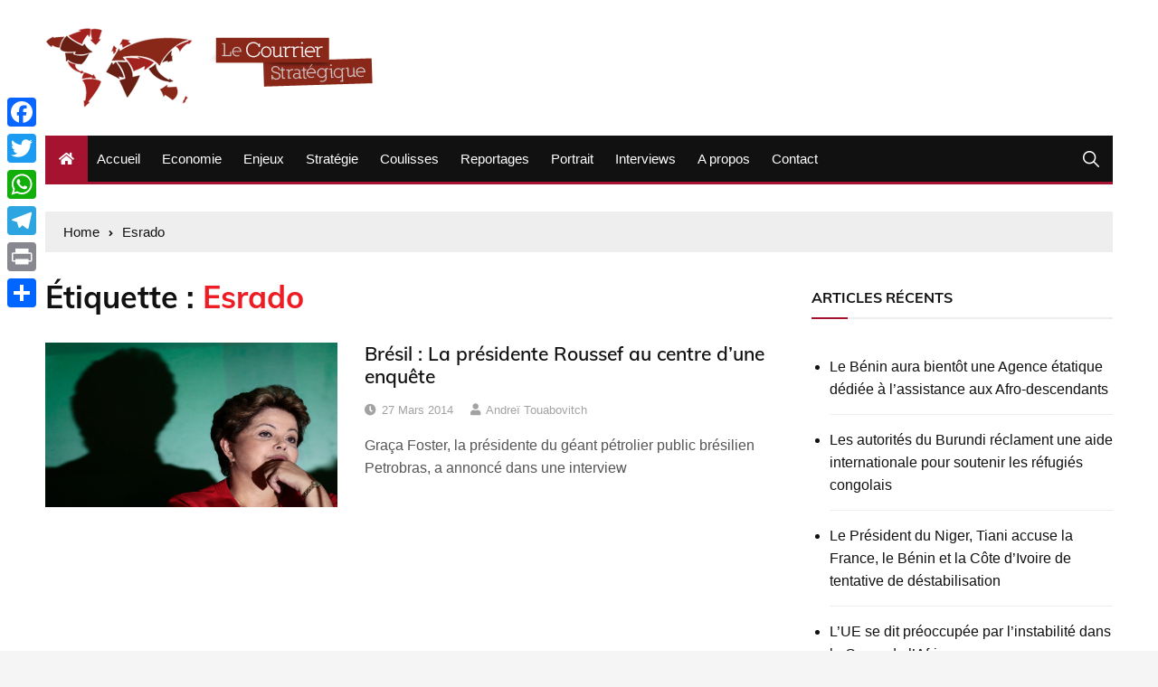

--- FILE ---
content_type: text/html; charset=UTF-8
request_url: https://courrierstrategique.com/tag/esrado
body_size: 11227
content:
<!doctype html> 
<html lang="fr-FR"> 
<head>
<meta charset="UTF-8">
<link rel="preload" href="https://courrierstrategique.com/wp-content/cache/fvm/min/0-cssbd799e3b7a5a6753c6b5e5f36d12e250a18973a877263d62a2eb7372d38c4.css" as="style" media="all" /> 
<link rel="preload" href="https://courrierstrategique.com/wp-content/cache/fvm/min/0-css6c6af7a6d10839d315beec7189b9d3d7e932325ab22935e11bf80c7dbbad8.css" as="style" media="all" /> 
<link rel="preload" href="https://courrierstrategique.com/wp-content/cache/fvm/min/0-cssf31c6fed95874b4117724126b91a1be251df7cc47760700a564f51487f2e3.css" as="style" media="all" /> 
<link rel="preload" href="https://courrierstrategique.com/wp-content/cache/fvm/min/0-css95fbe7152e37d608a1d24d8a6c4a9a14d6b11e2d64b1e333671626e201248.css" as="style" media="all" /> 
<link rel="preload" href="https://courrierstrategique.com/wp-content/cache/fvm/min/0-css4fcd8cf3302ed41734cab91fd2c930f12f00c47185e844d601dbac27e7ac5.css" as="style" media="all" /> 
<link rel="preload" href="https://courrierstrategique.com/wp-content/cache/fvm/min/0-css273757dd70b7078ebc093a96eeec734363e6460c64f13d427c8a299d0eb34.css" as="style" media="all" />
<script data-cfasync="false">if(navigator.userAgent.match(/MSIE|Internet Explorer/i)||navigator.userAgent.match(/Trident\/7\..*?rv:11/i)){var href=document.location.href;if(!href.match(/[?&]iebrowser/)){if(href.indexOf("?")==-1){if(href.indexOf("#")==-1){document.location.href=href+"?iebrowser=1"}else{document.location.href=href.replace("#","?iebrowser=1#")}}else{if(href.indexOf("#")==-1){document.location.href=href+"&iebrowser=1"}else{document.location.href=href.replace("#","&iebrowser=1#")}}}}</script>
<script data-cfasync="false">class FVMLoader{constructor(e){this.triggerEvents=e,this.eventOptions={passive:!0},this.userEventListener=this.triggerListener.bind(this),this.delayedScripts={normal:[],async:[],defer:[]},this.allJQueries=[]}_addUserInteractionListener(e){this.triggerEvents.forEach(t=>window.addEventListener(t,e.userEventListener,e.eventOptions))}_removeUserInteractionListener(e){this.triggerEvents.forEach(t=>window.removeEventListener(t,e.userEventListener,e.eventOptions))}triggerListener(){this._removeUserInteractionListener(this),"loading"===document.readyState?document.addEventListener("DOMContentLoaded",this._loadEverythingNow.bind(this)):this._loadEverythingNow()}async _loadEverythingNow(){this._runAllDelayedCSS(),this._delayEventListeners(),this._delayJQueryReady(this),this._handleDocumentWrite(),this._registerAllDelayedScripts(),await this._loadScriptsFromList(this.delayedScripts.normal),await this._loadScriptsFromList(this.delayedScripts.defer),await this._loadScriptsFromList(this.delayedScripts.async),await this._triggerDOMContentLoaded(),await this._triggerWindowLoad(),window.dispatchEvent(new Event("wpr-allScriptsLoaded"))}_registerAllDelayedScripts(){document.querySelectorAll("script[type=fvmdelay]").forEach(e=>{e.hasAttribute("src")?e.hasAttribute("async")&&!1!==e.async?this.delayedScripts.async.push(e):e.hasAttribute("defer")&&!1!==e.defer||"module"===e.getAttribute("data-type")?this.delayedScripts.defer.push(e):this.delayedScripts.normal.push(e):this.delayedScripts.normal.push(e)})}_runAllDelayedCSS(){document.querySelectorAll("link[rel=fvmdelay]").forEach(e=>{e.setAttribute("rel","stylesheet")})}async _transformScript(e){return await this._requestAnimFrame(),new Promise(t=>{const n=document.createElement("script");let r;[...e.attributes].forEach(e=>{let t=e.nodeName;"type"!==t&&("data-type"===t&&(t="type",r=e.nodeValue),n.setAttribute(t,e.nodeValue))}),e.hasAttribute("src")?(n.addEventListener("load",t),n.addEventListener("error",t)):(n.text=e.text,t()),e.parentNode.replaceChild(n,e)})}async _loadScriptsFromList(e){const t=e.shift();return t?(await this._transformScript(t),this._loadScriptsFromList(e)):Promise.resolve()}_delayEventListeners(){let e={};function t(t,n){!function(t){function n(n){return e[t].eventsToRewrite.indexOf(n)>=0?"wpr-"+n:n}e[t]||(e[t]={originalFunctions:{add:t.addEventListener,remove:t.removeEventListener},eventsToRewrite:[]},t.addEventListener=function(){arguments[0]=n(arguments[0]),e[t].originalFunctions.add.apply(t,arguments)},t.removeEventListener=function(){arguments[0]=n(arguments[0]),e[t].originalFunctions.remove.apply(t,arguments)})}(t),e[t].eventsToRewrite.push(n)}function n(e,t){let n=e[t];Object.defineProperty(e,t,{get:()=>n||function(){},set(r){e["wpr"+t]=n=r}})}t(document,"DOMContentLoaded"),t(window,"DOMContentLoaded"),t(window,"load"),t(window,"pageshow"),t(document,"readystatechange"),n(document,"onreadystatechange"),n(window,"onload"),n(window,"onpageshow")}_delayJQueryReady(e){let t=window.jQuery;Object.defineProperty(window,"jQuery",{get:()=>t,set(n){if(n&&n.fn&&!e.allJQueries.includes(n)){n.fn.ready=n.fn.init.prototype.ready=function(t){e.domReadyFired?t.bind(document)(n):document.addEventListener("DOMContentLoaded2",()=>t.bind(document)(n))};const t=n.fn.on;n.fn.on=n.fn.init.prototype.on=function(){if(this[0]===window){function e(e){return e.split(" ").map(e=>"load"===e||0===e.indexOf("load.")?"wpr-jquery-load":e).join(" ")}"string"==typeof arguments[0]||arguments[0]instanceof String?arguments[0]=e(arguments[0]):"object"==typeof arguments[0]&&Object.keys(arguments[0]).forEach(t=>{delete Object.assign(arguments[0],{[e(t)]:arguments[0][t]})[t]})}return t.apply(this,arguments),this},e.allJQueries.push(n)}t=n}})}async _triggerDOMContentLoaded(){this.domReadyFired=!0,await this._requestAnimFrame(),document.dispatchEvent(new Event("DOMContentLoaded2")),await this._requestAnimFrame(),window.dispatchEvent(new Event("DOMContentLoaded2")),await this._requestAnimFrame(),document.dispatchEvent(new Event("wpr-readystatechange")),await this._requestAnimFrame(),document.wpronreadystatechange&&document.wpronreadystatechange()}async _triggerWindowLoad(){await this._requestAnimFrame(),window.dispatchEvent(new Event("wpr-load")),await this._requestAnimFrame(),window.wpronload&&window.wpronload(),await this._requestAnimFrame(),this.allJQueries.forEach(e=>e(window).trigger("wpr-jquery-load")),window.dispatchEvent(new Event("wpr-pageshow")),await this._requestAnimFrame(),window.wpronpageshow&&window.wpronpageshow()}_handleDocumentWrite(){const e=new Map;document.write=document.writeln=function(t){const n=document.currentScript,r=document.createRange(),i=n.parentElement;let a=e.get(n);void 0===a&&(a=n.nextSibling,e.set(n,a));const s=document.createDocumentFragment();r.setStart(s,0),s.appendChild(r.createContextualFragment(t)),i.insertBefore(s,a)}}async _requestAnimFrame(){return new Promise(e=>requestAnimationFrame(e))}static run(){const e=new FVMLoader(["keydown","mousemove","touchmove","touchstart","touchend","wheel"]);e._addUserInteractionListener(e)}}FVMLoader.run();</script>
<meta name="viewport" content="width=device-width, initial-scale=1"><title>Esrado &#8211; Le Courrier stratégique</title>
<meta name='robots' content='max-image-preview:large' />
<link rel="alternate" type="application/rss+xml" title="Le Courrier stratégique &raquo; Flux" href="https://courrierstrategique.com/feed" />
<link rel="alternate" type="application/rss+xml" title="Le Courrier stratégique &raquo; Flux des commentaires" href="https://courrierstrategique.com/comments/feed" />
<link rel="alternate" type="application/rss+xml" title="Le Courrier stratégique &raquo; Flux de l’étiquette Esrado" href="https://courrierstrategique.com/tag/esrado/feed" /> 
<link rel="profile" href="https://gmpg.org/xfn/11"> 
<style id='wp-img-auto-sizes-contain-inline-css' type='text/css' media="all">img:is([sizes=auto i],[sizes^="auto," i]){contain-intrinsic-size:3000px 1500px}</style> 
<style id='wp-block-library-inline-css' type='text/css' media="all">:root{--wp-block-synced-color:#7a00df;--wp-block-synced-color--rgb:122,0,223;--wp-bound-block-color:var(--wp-block-synced-color);--wp-editor-canvas-background:#ddd;--wp-admin-theme-color:#007cba;--wp-admin-theme-color--rgb:0,124,186;--wp-admin-theme-color-darker-10:#006ba1;--wp-admin-theme-color-darker-10--rgb:0,107,160.5;--wp-admin-theme-color-darker-20:#005a87;--wp-admin-theme-color-darker-20--rgb:0,90,135;--wp-admin-border-width-focus:2px}@media (min-resolution:192dpi){:root{--wp-admin-border-width-focus:1.5px}}.wp-element-button{cursor:pointer}:root .has-very-light-gray-background-color{background-color:#eee}:root .has-very-dark-gray-background-color{background-color:#313131}:root .has-very-light-gray-color{color:#eee}:root .has-very-dark-gray-color{color:#313131}:root .has-vivid-green-cyan-to-vivid-cyan-blue-gradient-background{background:linear-gradient(135deg,#00d084,#0693e3)}:root .has-purple-crush-gradient-background{background:linear-gradient(135deg,#34e2e4,#4721fb 50%,#ab1dfe)}:root .has-hazy-dawn-gradient-background{background:linear-gradient(135deg,#faaca8,#dad0ec)}:root .has-subdued-olive-gradient-background{background:linear-gradient(135deg,#fafae1,#67a671)}:root .has-atomic-cream-gradient-background{background:linear-gradient(135deg,#fdd79a,#004a59)}:root .has-nightshade-gradient-background{background:linear-gradient(135deg,#330968,#31cdcf)}:root .has-midnight-gradient-background{background:linear-gradient(135deg,#020381,#2874fc)}:root{--wp--preset--font-size--normal:16px;--wp--preset--font-size--huge:42px}.has-regular-font-size{font-size:1em}.has-larger-font-size{font-size:2.625em}.has-normal-font-size{font-size:var(--wp--preset--font-size--normal)}.has-huge-font-size{font-size:var(--wp--preset--font-size--huge)}.has-text-align-center{text-align:center}.has-text-align-left{text-align:left}.has-text-align-right{text-align:right}.has-fit-text{white-space:nowrap!important}#end-resizable-editor-section{display:none}.aligncenter{clear:both}.items-justified-left{justify-content:flex-start}.items-justified-center{justify-content:center}.items-justified-right{justify-content:flex-end}.items-justified-space-between{justify-content:space-between}.screen-reader-text{border:0;clip-path:inset(50%);height:1px;margin:-1px;overflow:hidden;padding:0;position:absolute;width:1px;word-wrap:normal!important}.screen-reader-text:focus{background-color:#ddd;clip-path:none;color:#444;display:block;font-size:1em;height:auto;left:5px;line-height:normal;padding:15px 23px 14px;text-decoration:none;top:5px;width:auto;z-index:100000}html :where(.has-border-color){border-style:solid}html :where([style*=border-top-color]){border-top-style:solid}html :where([style*=border-right-color]){border-right-style:solid}html :where([style*=border-bottom-color]){border-bottom-style:solid}html :where([style*=border-left-color]){border-left-style:solid}html :where([style*=border-width]){border-style:solid}html :where([style*=border-top-width]){border-top-style:solid}html :where([style*=border-right-width]){border-right-style:solid}html :where([style*=border-bottom-width]){border-bottom-style:solid}html :where([style*=border-left-width]){border-left-style:solid}html :where(img[class*=wp-image-]){height:auto;max-width:100%}:where(figure){margin:0 0 1em}html :where(.is-position-sticky){--wp-admin--admin-bar--position-offset:var(--wp-admin--admin-bar--height,0px)}@media screen and (max-width:600px){html :where(.is-position-sticky){--wp-admin--admin-bar--position-offset:0px}}</style>
<style id='global-styles-inline-css' type='text/css' media="all">:root{--wp--preset--aspect-ratio--square:1;--wp--preset--aspect-ratio--4-3:4/3;--wp--preset--aspect-ratio--3-4:3/4;--wp--preset--aspect-ratio--3-2:3/2;--wp--preset--aspect-ratio--2-3:2/3;--wp--preset--aspect-ratio--16-9:16/9;--wp--preset--aspect-ratio--9-16:9/16;--wp--preset--color--black:#000000;--wp--preset--color--cyan-bluish-gray:#abb8c3;--wp--preset--color--white:#ffffff;--wp--preset--color--pale-pink:#f78da7;--wp--preset--color--vivid-red:#cf2e2e;--wp--preset--color--luminous-vivid-orange:#ff6900;--wp--preset--color--luminous-vivid-amber:#fcb900;--wp--preset--color--light-green-cyan:#7bdcb5;--wp--preset--color--vivid-green-cyan:#00d084;--wp--preset--color--pale-cyan-blue:#8ed1fc;--wp--preset--color--vivid-cyan-blue:#0693e3;--wp--preset--color--vivid-purple:#9b51e0;--wp--preset--gradient--vivid-cyan-blue-to-vivid-purple:linear-gradient(135deg,rgb(6,147,227) 0%,rgb(155,81,224) 100%);--wp--preset--gradient--light-green-cyan-to-vivid-green-cyan:linear-gradient(135deg,rgb(122,220,180) 0%,rgb(0,208,130) 100%);--wp--preset--gradient--luminous-vivid-amber-to-luminous-vivid-orange:linear-gradient(135deg,rgb(252,185,0) 0%,rgb(255,105,0) 100%);--wp--preset--gradient--luminous-vivid-orange-to-vivid-red:linear-gradient(135deg,rgb(255,105,0) 0%,rgb(207,46,46) 100%);--wp--preset--gradient--very-light-gray-to-cyan-bluish-gray:linear-gradient(135deg,rgb(238,238,238) 0%,rgb(169,184,195) 100%);--wp--preset--gradient--cool-to-warm-spectrum:linear-gradient(135deg,rgb(74,234,220) 0%,rgb(151,120,209) 20%,rgb(207,42,186) 40%,rgb(238,44,130) 60%,rgb(251,105,98) 80%,rgb(254,248,76) 100%);--wp--preset--gradient--blush-light-purple:linear-gradient(135deg,rgb(255,206,236) 0%,rgb(152,150,240) 100%);--wp--preset--gradient--blush-bordeaux:linear-gradient(135deg,rgb(254,205,165) 0%,rgb(254,45,45) 50%,rgb(107,0,62) 100%);--wp--preset--gradient--luminous-dusk:linear-gradient(135deg,rgb(255,203,112) 0%,rgb(199,81,192) 50%,rgb(65,88,208) 100%);--wp--preset--gradient--pale-ocean:linear-gradient(135deg,rgb(255,245,203) 0%,rgb(182,227,212) 50%,rgb(51,167,181) 100%);--wp--preset--gradient--electric-grass:linear-gradient(135deg,rgb(202,248,128) 0%,rgb(113,206,126) 100%);--wp--preset--gradient--midnight:linear-gradient(135deg,rgb(2,3,129) 0%,rgb(40,116,252) 100%);--wp--preset--font-size--small:13px;--wp--preset--font-size--medium:20px;--wp--preset--font-size--large:36px;--wp--preset--font-size--x-large:42px;--wp--preset--spacing--20:0.44rem;--wp--preset--spacing--30:0.67rem;--wp--preset--spacing--40:1rem;--wp--preset--spacing--50:1.5rem;--wp--preset--spacing--60:2.25rem;--wp--preset--spacing--70:3.38rem;--wp--preset--spacing--80:5.06rem;--wp--preset--shadow--natural:6px 6px 9px rgba(0, 0, 0, 0.2);--wp--preset--shadow--deep:12px 12px 50px rgba(0, 0, 0, 0.4);--wp--preset--shadow--sharp:6px 6px 0px rgba(0, 0, 0, 0.2);--wp--preset--shadow--outlined:6px 6px 0px -3px rgb(255, 255, 255), 6px 6px rgb(0, 0, 0);--wp--preset--shadow--crisp:6px 6px 0px rgb(0, 0, 0)}:where(.is-layout-flex){gap:.5em}:where(.is-layout-grid){gap:.5em}body .is-layout-flex{display:flex}.is-layout-flex{flex-wrap:wrap;align-items:center}.is-layout-flex>:is(*,div){margin:0}body .is-layout-grid{display:grid}.is-layout-grid>:is(*,div){margin:0}:where(.wp-block-columns.is-layout-flex){gap:2em}:where(.wp-block-columns.is-layout-grid){gap:2em}:where(.wp-block-post-template.is-layout-flex){gap:1.25em}:where(.wp-block-post-template.is-layout-grid){gap:1.25em}.has-black-color{color:var(--wp--preset--color--black)!important}.has-cyan-bluish-gray-color{color:var(--wp--preset--color--cyan-bluish-gray)!important}.has-white-color{color:var(--wp--preset--color--white)!important}.has-pale-pink-color{color:var(--wp--preset--color--pale-pink)!important}.has-vivid-red-color{color:var(--wp--preset--color--vivid-red)!important}.has-luminous-vivid-orange-color{color:var(--wp--preset--color--luminous-vivid-orange)!important}.has-luminous-vivid-amber-color{color:var(--wp--preset--color--luminous-vivid-amber)!important}.has-light-green-cyan-color{color:var(--wp--preset--color--light-green-cyan)!important}.has-vivid-green-cyan-color{color:var(--wp--preset--color--vivid-green-cyan)!important}.has-pale-cyan-blue-color{color:var(--wp--preset--color--pale-cyan-blue)!important}.has-vivid-cyan-blue-color{color:var(--wp--preset--color--vivid-cyan-blue)!important}.has-vivid-purple-color{color:var(--wp--preset--color--vivid-purple)!important}.has-black-background-color{background-color:var(--wp--preset--color--black)!important}.has-cyan-bluish-gray-background-color{background-color:var(--wp--preset--color--cyan-bluish-gray)!important}.has-white-background-color{background-color:var(--wp--preset--color--white)!important}.has-pale-pink-background-color{background-color:var(--wp--preset--color--pale-pink)!important}.has-vivid-red-background-color{background-color:var(--wp--preset--color--vivid-red)!important}.has-luminous-vivid-orange-background-color{background-color:var(--wp--preset--color--luminous-vivid-orange)!important}.has-luminous-vivid-amber-background-color{background-color:var(--wp--preset--color--luminous-vivid-amber)!important}.has-light-green-cyan-background-color{background-color:var(--wp--preset--color--light-green-cyan)!important}.has-vivid-green-cyan-background-color{background-color:var(--wp--preset--color--vivid-green-cyan)!important}.has-pale-cyan-blue-background-color{background-color:var(--wp--preset--color--pale-cyan-blue)!important}.has-vivid-cyan-blue-background-color{background-color:var(--wp--preset--color--vivid-cyan-blue)!important}.has-vivid-purple-background-color{background-color:var(--wp--preset--color--vivid-purple)!important}.has-black-border-color{border-color:var(--wp--preset--color--black)!important}.has-cyan-bluish-gray-border-color{border-color:var(--wp--preset--color--cyan-bluish-gray)!important}.has-white-border-color{border-color:var(--wp--preset--color--white)!important}.has-pale-pink-border-color{border-color:var(--wp--preset--color--pale-pink)!important}.has-vivid-red-border-color{border-color:var(--wp--preset--color--vivid-red)!important}.has-luminous-vivid-orange-border-color{border-color:var(--wp--preset--color--luminous-vivid-orange)!important}.has-luminous-vivid-amber-border-color{border-color:var(--wp--preset--color--luminous-vivid-amber)!important}.has-light-green-cyan-border-color{border-color:var(--wp--preset--color--light-green-cyan)!important}.has-vivid-green-cyan-border-color{border-color:var(--wp--preset--color--vivid-green-cyan)!important}.has-pale-cyan-blue-border-color{border-color:var(--wp--preset--color--pale-cyan-blue)!important}.has-vivid-cyan-blue-border-color{border-color:var(--wp--preset--color--vivid-cyan-blue)!important}.has-vivid-purple-border-color{border-color:var(--wp--preset--color--vivid-purple)!important}.has-vivid-cyan-blue-to-vivid-purple-gradient-background{background:var(--wp--preset--gradient--vivid-cyan-blue-to-vivid-purple)!important}.has-light-green-cyan-to-vivid-green-cyan-gradient-background{background:var(--wp--preset--gradient--light-green-cyan-to-vivid-green-cyan)!important}.has-luminous-vivid-amber-to-luminous-vivid-orange-gradient-background{background:var(--wp--preset--gradient--luminous-vivid-amber-to-luminous-vivid-orange)!important}.has-luminous-vivid-orange-to-vivid-red-gradient-background{background:var(--wp--preset--gradient--luminous-vivid-orange-to-vivid-red)!important}.has-very-light-gray-to-cyan-bluish-gray-gradient-background{background:var(--wp--preset--gradient--very-light-gray-to-cyan-bluish-gray)!important}.has-cool-to-warm-spectrum-gradient-background{background:var(--wp--preset--gradient--cool-to-warm-spectrum)!important}.has-blush-light-purple-gradient-background{background:var(--wp--preset--gradient--blush-light-purple)!important}.has-blush-bordeaux-gradient-background{background:var(--wp--preset--gradient--blush-bordeaux)!important}.has-luminous-dusk-gradient-background{background:var(--wp--preset--gradient--luminous-dusk)!important}.has-pale-ocean-gradient-background{background:var(--wp--preset--gradient--pale-ocean)!important}.has-electric-grass-gradient-background{background:var(--wp--preset--gradient--electric-grass)!important}.has-midnight-gradient-background{background:var(--wp--preset--gradient--midnight)!important}.has-small-font-size{font-size:var(--wp--preset--font-size--small)!important}.has-medium-font-size{font-size:var(--wp--preset--font-size--medium)!important}.has-large-font-size{font-size:var(--wp--preset--font-size--large)!important}.has-x-large-font-size{font-size:var(--wp--preset--font-size--x-large)!important}</style> 
<style id='classic-theme-styles-inline-css' type='text/css' media="all">/*! This file is auto-generated */ .wp-block-button__link{color:#fff;background-color:#32373c;border-radius:9999px;box-shadow:none;text-decoration:none;padding:calc(.667em + 2px) calc(1.333em + 2px);font-size:1.125em}.wp-block-file__button{background:#32373c;color:#fff;text-decoration:none}</style> 
<link rel='stylesheet' id='contact-form-7-css' href='https://courrierstrategique.com/wp-content/cache/fvm/min/0-cssbd799e3b7a5a6753c6b5e5f36d12e250a18973a877263d62a2eb7372d38c4.css' type='text/css' media='all' /> 
<link rel='stylesheet' id='everest-news-style-css' href='https://courrierstrategique.com/wp-content/cache/fvm/min/0-css6c6af7a6d10839d315beec7189b9d3d7e932325ab22935e11bf80c7dbbad8.css' type='text/css' media='all' /> 
<link rel='stylesheet' id='everest-news-fonts-css' href='https://courrierstrategique.com/wp-content/cache/fvm/min/0-cssf31c6fed95874b4117724126b91a1be251df7cc47760700a564f51487f2e3.css' type='text/css' media='all' /> 
<link rel='stylesheet' id='everest-news-main-css' href='https://courrierstrategique.com/wp-content/cache/fvm/min/0-css95fbe7152e37d608a1d24d8a6c4a9a14d6b11e2d64b1e333671626e201248.css' type='text/css' media='all' /> 
<link rel='stylesheet' id='addtoany-css' href='https://courrierstrategique.com/wp-content/cache/fvm/min/0-css4fcd8cf3302ed41734cab91fd2c930f12f00c47185e844d601dbac27e7ac5.css' type='text/css' media='all' /> 
<style id='addtoany-inline-css' type='text/css' media="all">@media screen and (max-width:980px){.a2a_floating_style.a2a_vertical_style{display:none}}</style> 
<link rel='stylesheet' id='template-css' href='https://courrierstrategique.com/wp-content/cache/fvm/min/0-css273757dd70b7078ebc093a96eeec734363e6460c64f13d427c8a299d0eb34.css' type='text/css' media='all' /> 
<script type="text/javascript" id="addtoany-core-js-before">
/* <![CDATA[ */
window.a2a_config=window.a2a_config||{};a2a_config.callbacks=[];a2a_config.overlays=[];a2a_config.templates={};a2a_localize = {
Share: "Partager",
Save: "Enregistrer",
Subscribe: "S'abonner",
Email: "E-mail",
Bookmark: "Marque-page",
ShowAll: "Montrer tout",
ShowLess: "Montrer moins",
FindServices: "Trouver des service(s)",
FindAnyServiceToAddTo: "Trouver instantan&eacute;ment des services &agrave; ajouter &agrave;",
PoweredBy: "Propuls&eacute; par",
ShareViaEmail: "Partager par e-mail",
SubscribeViaEmail: "S’abonner par e-mail",
BookmarkInYourBrowser: "Ajouter un signet dans votre navigateur",
BookmarkInstructions: "Appuyez sur Ctrl+D ou \u2318+D pour mettre cette page en signet",
AddToYourFavorites: "Ajouter &agrave; vos favoris",
SendFromWebOrProgram: "Envoyer depuis n’importe quelle adresse e-mail ou logiciel e-mail",
EmailProgram: "Programme d’e-mail",
More: "Plus&#8230;",
ThanksForSharing: "Merci de partager !",
ThanksForFollowing: "Merci de nous suivre !"
};
//# sourceURL=addtoany-core-js-before
/* ]]> */
</script>
<script type="text/javascript" defer src="https://static.addtoany.com/menu/page.js" id="addtoany-core-js"></script>
<script type="text/javascript" src="https://courrierstrategique.com/wp-includes/js/jquery/jquery.min.js?ver=3.7.1" id="jquery-core-js"></script>
<script type="text/javascript" src="https://courrierstrategique.com/wp-includes/js/jquery/jquery-migrate.min.js?ver=3.4.1" id="jquery-migrate-js"></script>
<script type="text/javascript" defer src="https://courrierstrategique.com/wp-content/plugins/add-to-any/addtoany.min.js?ver=1.1" id="addtoany-jquery-js"></script>
<script async src="https://www.googletagmanager.com/gtag/js?id=UA-26801845-1"></script>
<script>
window.dataLayer = window.dataLayer || [];
function gtag(){dataLayer.push(arguments);}
gtag('js', new Date());
gtag('config', 'UA-26801845-1');
</script>
<noscript>
<style>
img.lazyload {
display: none;
}
img.image-fallback {
display: block;
}
</style>
</noscript>
<style media="all">#toTop{}.copyright-notice a,.social-icons-list li a:hover,.social-icons-list-post-page li:first-child,.en-author-box .author-name h3,.page-404-entry .header-404 h3 span,.widget_rss ul li a,.event-page-top-box .event-metas ul p{color:#a51331}.en-breaking-news .ticker-head-col span,.owl-carousel .owl-nav button.owl-next,.owl-carousel .owl-nav button.owl-prev,ul.post-categories li a,.widget-title:after,.en-custom-category ul li a,.btn-general,.en-popular-trending-posts-widget-1 ul.tabs li.current,#toTop,#header-search input[type=submit],.search-box input[type=submit],.widget_search input[type=submit],.en-pagination .pagi-layout-1 .nav-links span.current,.header-lay-2 .main-navigation .home-btn a,.header-lay-3 .main-navigation .home-btn a,button,input[type=button],input[type=reset],input[type=submit],.calendar_wrap caption,.live-feeds-entry .live-feed .leftbox span,.en-popular-trending-posts-widget-1 .content-holder .left-col span{background-color:#a51331}ul.post-categories li a:before,.en-breaking-news .ticker-head-col span:before{border-top-color:#a51331}.header-lay-2 .main-navigation,.header-lay-3 .main-navigation{border-bottom-color:#a51331}.post-page-layout-1 .page-title h2,.post-format.quote-format blockquote{border-left-color:#a51331}</style> 
<script>
window.OneSignalDeferred = window.OneSignalDeferred || [];
OneSignalDeferred.push(function(OneSignal) {
var oneSignal_options = {};
window._oneSignalInitOptions = oneSignal_options;
oneSignal_options['serviceWorkerParam'] = { scope: '/' };
oneSignal_options['serviceWorkerPath'] = 'OneSignalSDKWorker.js.php';
OneSignal.Notifications.setDefaultUrl("https://courrierstrategique.com");
oneSignal_options['wordpress'] = true;
oneSignal_options['appId'] = '3a49d48b-1171-4c4c-b4a0-fadc128bd999';
oneSignal_options['allowLocalhostAsSecureOrigin'] = true;
oneSignal_options['welcomeNotification'] = { };
oneSignal_options['welcomeNotification']['disable'] = true;
oneSignal_options['subdomainName'] = "courrierstrate.os.ts";
oneSignal_options['safari_web_id'] = "web.onesignal.auto.67f7c7cd-fb70-49d1-aa8c-90d60d7056be";
oneSignal_options['promptOptions'] = { };
oneSignal_options['notifyButton'] = { };
oneSignal_options['notifyButton']['enable'] = true;
oneSignal_options['notifyButton']['position'] = 'bottom-right';
oneSignal_options['notifyButton']['theme'] = 'inverse';
oneSignal_options['notifyButton']['size'] = 'medium';
oneSignal_options['notifyButton']['showCredit'] = true;
oneSignal_options['notifyButton']['text'] = {};
OneSignal.init(window._oneSignalInitOptions);
OneSignal.Slidedown.promptPush()      });
function documentInitOneSignal() {
var oneSignal_elements = document.getElementsByClassName("OneSignal-prompt");
var oneSignalLinkClickHandler = function(event) { OneSignal.Notifications.requestPermission(); event.preventDefault(); };        for(var i = 0; i < oneSignal_elements.length; i++)
oneSignal_elements[i].addEventListener('click', oneSignalLinkClickHandler, false);
}
if (document.readyState === 'complete') {
documentInitOneSignal();
}
else {
window.addEventListener("load", function(event){
documentInitOneSignal();
});
}
</script>
<link rel="icon" href="https://courrierstrategique.com/wp-content/uploads/2015/12/cropped-logo-192x192.png" sizes="192x192" /> 
</head>
<body data-rsssl=1 class="archive tag tag-esrado tag-2408 wp-custom-logo wp-theme-everest-news hfeed boxed"> <div class="en-pagewrap"> <header class="en-general-header header-lay-2 en-standard-section-spacing"> <div class="header-inner"> <div class="header-logo-advt-wrapper"> <div class="en-container"> <div class="en-row"> <div class="en-col logo-col"> <div class="branding-col"> <a href="https://courrierstrategique.com/" class="custom-logo-link" rel="home"><img width="369" height="90" src="https://courrierstrategique.com/wp-content/uploads/2019/02/cropped-logo-courrier-1.png" class="custom-logo" alt="Le Courrier stratégique" decoding="async" srcset="https://courrierstrategique.com/wp-content/uploads/2019/02/cropped-logo-courrier-1.png 369w, https://courrierstrategique.com/wp-content/uploads/2019/02/cropped-logo-courrier-1-300x73.png 300w, https://courrierstrategique.com/wp-content/uploads/2019/02/cropped-logo-courrier-1-150x37.png 150w" sizes="(max-width: 369px) 100vw, 369px" /></a> </div> </div> </div> </div> </div> <div class="header-nav-extra-wrapper"> <div class="en-container"> <div class="en-row"> <div class="en-col nav-col"> <div class="primary-menu-wrap"> <div class="main-navigation" id="main-menu"> <ul id="menu-main" class=""><li class="home-btn"><a href="https://courrierstrategique.com/"><i class="fas fa-home"></i></a></li><li id="menu-item-14" class="menu-item menu-item-type-custom menu-item-object-custom menu-item-14"><a href="https://www.courrierstrategique.com">Accueil</a></li> <li id="menu-item-11" class="menu-item menu-item-type-taxonomy menu-item-object-category menu-item-11"><a href="https://courrierstrategique.com/category/economie">Economie</a></li> <li id="menu-item-10" class="menu-item menu-item-type-taxonomy menu-item-object-category menu-item-10"><a href="https://courrierstrategique.com/category/enjeux">Enjeux</a></li> <li id="menu-item-6" class="menu-item menu-item-type-taxonomy menu-item-object-category menu-item-6"><a href="https://courrierstrategique.com/category/strategie">Stratégie</a></li> <li id="menu-item-12" class="menu-item menu-item-type-taxonomy menu-item-object-category menu-item-12"><a href="https://courrierstrategique.com/category/coulisses">Coulisses</a></li> <li id="menu-item-7" class="menu-item menu-item-type-taxonomy menu-item-object-category menu-item-7"><a href="https://courrierstrategique.com/category/reportages">Reportages</a></li> <li id="menu-item-8" class="menu-item menu-item-type-taxonomy menu-item-object-category menu-item-8"><a href="https://courrierstrategique.com/category/portrait">Portrait</a></li> <li id="menu-item-9" class="menu-item menu-item-type-taxonomy menu-item-object-category menu-item-9"><a href="https://courrierstrategique.com/category/interviews">Interviews</a></li> <li id="menu-item-13" class="menu-item menu-item-type-post_type menu-item-object-page menu-item-13"><a href="https://courrierstrategique.com/a-propos">A propos</a></li> <li id="menu-item-24" class="menu-item menu-item-type-post_type menu-item-object-page menu-item-24"><a href="https://courrierstrategique.com/contact">Contact</a></li> </ul> </div> <div class="header-search"> <a id="search-toggle" href="javascript:;"><i class="icon ion-ios-search"></i></a> <div id="header-search"> <form role="search" method="get" id="search-form" class="clearfix" action="https://courrierstrategique.com/"><input type="search" name="s" placeholder="Type Something" value="" ><input type="submit" id="submit" value="Search"></form> </div> </div> </div> </div> </div> </div> </div> </div> </header> <div id="canvas-aside"> <div class="canvas-inner"> </div> </div> <div id="canvas-aside-mask"></div> <div class="en-inner-pages-main-wrapper columns-2"> <div class="en-container"> <div class="en-breadcrumb breadcrumb-layout-1 en-standard-section-spacing"> <nav role="navigation" aria-label="Breadcrumbs" class="breadcrumb-trail breadcrumbs" itemprop="breadcrumb"><ul class="trail-items" itemscope itemtype="http://schema.org/BreadcrumbList">
<meta name="numberOfItems" content="2" />
<meta name="itemListOrder" content="Ascending" /><li itemprop="itemListElement" itemscope itemtype="http://schema.org/ListItem" class="trail-item trail-begin"><a href="https://courrierstrategique.com" rel="home" itemprop="item"><span itemprop="name">Home</span></a>
<meta itemprop="position" content="1" /></li><li itemprop="itemListElement" itemscope itemtype="http://schema.org/ListItem" class="trail-item trail-end"><a href="#" itemprop="item"><span itemprop="name">Esrado</span></a>
<meta itemprop="position" content="2" /></li></ul></nav> </div> <div class="row"> <div class="en-col main-content-area-outer sticky-sidebar"> <div id="primary" class="content-area"> <main id="main" class="site-main"> <section class="en-page-entry archive-page-entry"> <div class="page-title"> <h2 class="clr-primary f-size-xl">Étiquette : <span>Esrado</span></h2> </div> <div class="page-contents-entry"> <div class="en-archive-page-layout-2"> <article id="post-4596" class="card post-4596 post type-post status-publish format-standard has-post-thumbnail hentry category-economie tag-astra-oil tag-bresil tag-dilma-rousseff tag-esrado tag-etats-unis tag-graca-foster tag-o-globo tag-pasadena tag-petrobras tag-sao-paulo tag-sbm-offshore"> <div class="row"> <div class="col-lg-5 col-md-5 col-sm-4 col-12"> <div class="thumb"> <a class="lazyloading" href="https://courrierstrategique.com/4596-bresil-la-presidente-roussef-au-centre-dune-enquete.html"> <img class="lazyload" src="[data-uri]" data-src="https://courrierstrategique.com/wp-content/uploads/2014/03/roussef.jpeg" data-srcset="https://courrierstrategique.com/wp-content/uploads/2014/03/roussef.jpeg" alt="Brésil : La présidente Roussef au centre d’une enquête"> 
<noscript>
<img src="https://courrierstrategique.com/wp-content/uploads/2014/03/roussef.jpeg" srcset="https://courrierstrategique.com/wp-content/uploads/2014/03/roussef.jpeg" class="image-fallback" alt="Brésil : La présidente Roussef au centre d’une enquête">
</noscript>
</a> <div class="entry-meta"> <ul class="metas"> </ul> </div> </div> </div> <div class="col-lg-7 col-md-7 col-sm-8 col-12"> <div class="content-holder"> <div class="entry-title"> <h3 class="post-title f-size-s clr-primary"> <a href="https://courrierstrategique.com/4596-bresil-la-presidente-roussef-au-centre-dune-enquete.html">Brésil : La présidente Roussef au centre d’une enquête</a> </h3> </div> <div class="entry-meta"> <ul class="metas"> <li class="posted-date clr-special"> <i class="far fa-clock"></i> <a href="https://courrierstrategique.com/4596-bresil-la-presidente-roussef-au-centre-dune-enquete.html" rel="bookmark"><time class="entry-date published" datetime="2014-03-27T15:56:17+00:00">27 mars 2014</time></a> </li> <li class="author clr-special"> <i class="fas fa-user"></i> <a href="https://courrierstrategique.com/author/admini">Andreï Touabovitch</a> </li> </ul> </div> <div class="excerpt"> <p>Graça Foster, la présidente du géant pétrolier public brésilien Petrobras, a annoncé dans une interview</p> </div> </div> </div> </div> </article> <div class="en-pagination"> <div class="pagi-layout-1"> </div> </div> </div> </div> </section> </main> </div> </div> <div class="en-col aside-sidebar-outer aside-right-outer sticky-sidebar"> <aside class="secondary"> <div id="recent-posts-4" class="widget"><div class="widget_recent_entries"> <div class="widget-title"><h3>Articles récents</h3></div> <ul> <li> <a href="https://courrierstrategique.com/22198-le-benin-aura-bientot-une-agence-etatique-dediee-a-lassistance-aux-afro-descendants.html">Le Bénin aura bientôt une Agence étatique dédiée à l’assistance aux Afro-descendants</a> </li> <li> <a href="https://courrierstrategique.com/22195-les-autorites-du-burundi-reclament-une-aide-internationale-pour-soutenir-les-refugies-congolais.html">Les autorités du Burundi réclament une aide internationale pour soutenir les réfugiés congolais</a> </li> <li> <a href="https://courrierstrategique.com/22192-le-president-du-niger-tiani-accuse-la-france-le-benin-et-la-cote-divoire-de-tentative-de-destabilisation.html">Le Président du Niger, Tiani accuse la France, le Bénin et la Côte d&rsquo;Ivoire de tentative de déstabilisation</a> </li> <li> <a href="https://courrierstrategique.com/22188-lue-se-dit-preoccupee-par-linstabilite-dans-la-corne-de-lafrique.html">L&rsquo;UE se dit préoccupée par l&rsquo;instabilité dans la Corne de l&rsquo;Afrique</a> </li> <li> <a href="https://courrierstrategique.com/22185-ouverture-prochainement-au-togo-dune-nouvelle-session-de-dialogue-politique-hors-cpc.html">Ouverture prochainement au Togo d’une nouvelle session de dialogue politique hors CPC</a> </li> </ul> </div></div> <div class="en-postwidget en-latestpost widget"> <div class="widgets-contents-entry"> <article class="box"> <div class="thumb"> <a class="lazyloading" href="https://courrierstrategique.com/22198-le-benin-aura-bientot-une-agence-etatique-dediee-a-lassistance-aux-afro-descendants.html"> <img class="lazyload" src="[data-uri]" data-src="https://courrierstrategique.com/wp-content/uploads/2026/01/2025_07_26_benin_afrodescendants_nationalite_pour_ciara_et_autres-800x450.webp" data-srcset="https://courrierstrategique.com/wp-content/uploads/2026/01/2025_07_26_benin_afrodescendants_nationalite_pour_ciara_et_autres-800x450.webp" alt="Le Bénin aura bientôt une Agence étatique dédiée à l’assistance aux Afro-descendants"> 
<noscript>
<img src="https://courrierstrategique.com/wp-content/uploads/2026/01/2025_07_26_benin_afrodescendants_nationalite_pour_ciara_et_autres-800x450.webp" srcset="https://courrierstrategique.com/wp-content/uploads/2026/01/2025_07_26_benin_afrodescendants_nationalite_pour_ciara_et_autres-800x450.webp" class="image-fallback" alt="Le Bénin aura bientôt une Agence étatique dédiée à l’assistance aux Afro-descendants">
</noscript>
</a> </div> <div class="content-holder"> <div class="entry-title"> <h3 class="post-title f-size-s clr-primary"><a href="https://courrierstrategique.com/22198-le-benin-aura-bientot-une-agence-etatique-dediee-a-lassistance-aux-afro-descendants.html">Le Bénin aura bientôt une Agence étatique dédiée à l’assistance aux Afro-descendants</a></h3> </div> <div class="entry-meta"> <ul class="metas"> <li class="posted-date clr-special"> <i class="far fa-clock"></i> <a href="https://courrierstrategique.com/22198-le-benin-aura-bientot-une-agence-etatique-dediee-a-lassistance-aux-afro-descendants.html" rel="bookmark"><time class="entry-date published updated" datetime="2026-01-30T14:10:20+00:00">30 janvier 2026</time></a> </li> </ul> </div> </div> </article> <article class="box"> <div class="thumb"> <a class="lazyloading" href="https://courrierstrategique.com/22195-les-autorites-du-burundi-reclament-une-aide-internationale-pour-soutenir-les-refugies-congolais.html"> <img class="lazyload" src="[data-uri]" data-src="https://courrierstrategique.com/wp-content/uploads/2026/01/Congolese-Refugees-800x450.jpg" data-srcset="https://courrierstrategique.com/wp-content/uploads/2026/01/Congolese-Refugees-800x450.jpg" alt="Les autorités du Burundi réclament une aide internationale pour soutenir les réfugiés congolais"> 
<noscript>
<img src="https://courrierstrategique.com/wp-content/uploads/2026/01/Congolese-Refugees-800x450.jpg" srcset="https://courrierstrategique.com/wp-content/uploads/2026/01/Congolese-Refugees-800x450.jpg" class="image-fallback" alt="Les autorités du Burundi réclament une aide internationale pour soutenir les réfugiés congolais">
</noscript>
</a> </div> <div class="content-holder"> <div class="entry-title"> <h3 class="post-title f-size-s clr-primary"><a href="https://courrierstrategique.com/22195-les-autorites-du-burundi-reclament-une-aide-internationale-pour-soutenir-les-refugies-congolais.html">Les autorités du Burundi réclament une aide internationale pour soutenir les réfugiés congolais</a></h3> </div> <div class="entry-meta"> <ul class="metas"> <li class="posted-date clr-special"> <i class="far fa-clock"></i> <a href="https://courrierstrategique.com/22195-les-autorites-du-burundi-reclament-une-aide-internationale-pour-soutenir-les-refugies-congolais.html" rel="bookmark"><time class="entry-date published updated" datetime="2026-01-30T13:11:17+00:00">30 janvier 2026</time></a> </li> </ul> </div> </div> </article> <article class="box"> <div class="thumb"> <a class="lazyloading" href="https://courrierstrategique.com/22192-le-president-du-niger-tiani-accuse-la-france-le-benin-et-la-cote-divoire-de-tentative-de-destabilisation.html"> <img class="lazyload" src="[data-uri]" data-src="https://courrierstrategique.com/wp-content/uploads/2026/01/Abdourahamane_Tiani_adresse-un-message-de-felicitations-au-president-Poutine-800x450.jpg" data-srcset="https://courrierstrategique.com/wp-content/uploads/2026/01/Abdourahamane_Tiani_adresse-un-message-de-felicitations-au-president-Poutine-800x450.jpg" alt="Le Président du Niger, Tiani accuse la France, le Bénin et la Côte d&rsquo;Ivoire de tentative de déstabilisation"> 
<noscript>
<img src="https://courrierstrategique.com/wp-content/uploads/2026/01/Abdourahamane_Tiani_adresse-un-message-de-felicitations-au-president-Poutine-800x450.jpg" srcset="https://courrierstrategique.com/wp-content/uploads/2026/01/Abdourahamane_Tiani_adresse-un-message-de-felicitations-au-president-Poutine-800x450.jpg" class="image-fallback" alt="Le Président du Niger, Tiani accuse la France, le Bénin et la Côte d&rsquo;Ivoire de tentative de déstabilisation">
</noscript>
</a> </div> <div class="content-holder"> <div class="entry-title"> <h3 class="post-title f-size-s clr-primary"><a href="https://courrierstrategique.com/22192-le-president-du-niger-tiani-accuse-la-france-le-benin-et-la-cote-divoire-de-tentative-de-destabilisation.html">Le Président du Niger, Tiani accuse la France, le Bénin et la Côte d&rsquo;Ivoire de tentative de déstabilisation</a></h3> </div> <div class="entry-meta"> <ul class="metas"> <li class="posted-date clr-special"> <i class="far fa-clock"></i> <a href="https://courrierstrategique.com/22192-le-president-du-niger-tiani-accuse-la-france-le-benin-et-la-cote-divoire-de-tentative-de-destabilisation.html" rel="bookmark"><time class="entry-date published updated" datetime="2026-01-30T13:07:28+00:00">30 janvier 2026</time></a> </li> </ul> </div> </div> </article> </div> </div> </aside> </div> </div> </div> </div> <footer class="footer"> <div class="footer-inner"> <div class="en-container"> <div class="bottom-footer"> <div class="row"> <div class="col-lg-6 col-md-6 col-sm-12"> <div class="copyright-notice"> <p> Le Courrier stratégique by <a href="https://everestthemes.com">Everestthemes</a> </p> </div> </div> </div> </div> </div> </div> </footer> </div> 
<script type="speculationrules">
{"prefetch":[{"source":"document","where":{"and":[{"href_matches":"/*"},{"not":{"href_matches":["/wp-*.php","/wp-admin/*","/wp-content/uploads/*","/wp-content/*","/wp-content/plugins/*","/wp-content/themes/everest-news/*","/*\\?(.+)"]}},{"not":{"selector_matches":"a[rel~=\"nofollow\"]"}},{"not":{"selector_matches":".no-prefetch, .no-prefetch a"}}]},"eagerness":"conservative"}]}
</script>
<div class="a2a_kit a2a_kit_size_32 a2a_floating_style a2a_vertical_style" style="left:0px;top:100px;background-color:transparent"><a class="a2a_button_facebook" href="https://www.addtoany.com/add_to/facebook?linkurl=https%3A%2F%2Fcourrierstrategique.com%2Ftag%2Fesrado&amp;linkname=Esrado" title="Facebook" rel="nofollow noopener" target="_blank"></a><a class="a2a_button_twitter" href="https://www.addtoany.com/add_to/twitter?linkurl=https%3A%2F%2Fcourrierstrategique.com%2Ftag%2Fesrado&amp;linkname=Esrado" title="Twitter" rel="nofollow noopener" target="_blank"></a><a class="a2a_button_whatsapp" href="https://www.addtoany.com/add_to/whatsapp?linkurl=https%3A%2F%2Fcourrierstrategique.com%2Ftag%2Fesrado&amp;linkname=Esrado" title="WhatsApp" rel="nofollow noopener" target="_blank"></a><a class="a2a_button_telegram" href="https://www.addtoany.com/add_to/telegram?linkurl=https%3A%2F%2Fcourrierstrategique.com%2Ftag%2Fesrado&amp;linkname=Esrado" title="Telegram" rel="nofollow noopener" target="_blank"></a><a class="a2a_button_print" href="https://www.addtoany.com/add_to/print?linkurl=https%3A%2F%2Fcourrierstrategique.com%2Ftag%2Fesrado&amp;linkname=Esrado" title="Print" rel="nofollow noopener" target="_blank"></a><a class="a2a_dd addtoany_share_save addtoany_share" href="https://www.addtoany.com/share"></a></div>
<script type="text/javascript" src="https://courrierstrategique.com/wp-includes/js/dist/hooks.min.js?ver=dd5603f07f9220ed27f1" id="wp-hooks-js"></script>
<script type="text/javascript" src="https://courrierstrategique.com/wp-includes/js/dist/i18n.min.js?ver=c26c3dc7bed366793375" id="wp-i18n-js"></script>
<script type="text/javascript" id="wp-i18n-js-after">
/* <![CDATA[ */
wp.i18n.setLocaleData( { 'text direction\u0004ltr': [ 'ltr' ] } );
//# sourceURL=wp-i18n-js-after
/* ]]> */
</script>
<script type="text/javascript" src="https://courrierstrategique.com/wp-content/plugins/contact-form-7/includes/swv/js/index.js?ver=6.1.4" id="swv-js"></script>
<script type="text/javascript" id="contact-form-7-js-translations">
/* <![CDATA[ */
( function( domain, translations ) {
var localeData = translations.locale_data[ domain ] || translations.locale_data.messages;
localeData[""].domain = domain;
wp.i18n.setLocaleData( localeData, domain );
} )( "contact-form-7", {"translation-revision-date":"2025-02-06 12:02:14+0000","generator":"GlotPress\/4.0.1","domain":"messages","locale_data":{"messages":{"":{"domain":"messages","plural-forms":"nplurals=2; plural=n > 1;","lang":"fr"},"This contact form is placed in the wrong place.":["Ce formulaire de contact est plac\u00e9 dans un mauvais endroit."],"Error:":["Erreur\u00a0:"]}},"comment":{"reference":"includes\/js\/index.js"}} );
//# sourceURL=contact-form-7-js-translations
/* ]]> */
</script>
<script type="text/javascript" id="contact-form-7-js-before">
/* <![CDATA[ */
var wpcf7 = {
"api": {
"root": "https:\/\/courrierstrategique.com\/wp-json\/",
"namespace": "contact-form-7\/v1"
}
};
//# sourceURL=contact-form-7-js-before
/* ]]> */
</script>
<script type="text/javascript" src="https://courrierstrategique.com/wp-content/plugins/contact-form-7/includes/js/index.js?ver=6.1.4" id="contact-form-7-js"></script>
<script type="text/javascript" src="https://courrierstrategique.com/wp-includes/js/imagesloaded.min.js?ver=5.0.0" id="imagesloaded-js"></script>
<script type="text/javascript" src="https://courrierstrategique.com/wp-includes/js/masonry.min.js?ver=4.2.2" id="masonry-js"></script>
<script type="text/javascript" src="https://courrierstrategique.com/wp-content/themes/everest-news/assets/dist/js/bundle.min.js?ver=1.1.1" id="everest-news-bundle-js"></script>
<script type="text/javascript" src="https://cdn.onesignal.com/sdks/web/v16/OneSignalSDK.page.js?ver=1.0.0" id="remote_sdk-js" defer="defer" data-wp-strategy="defer"></script>
</body> 
</html>